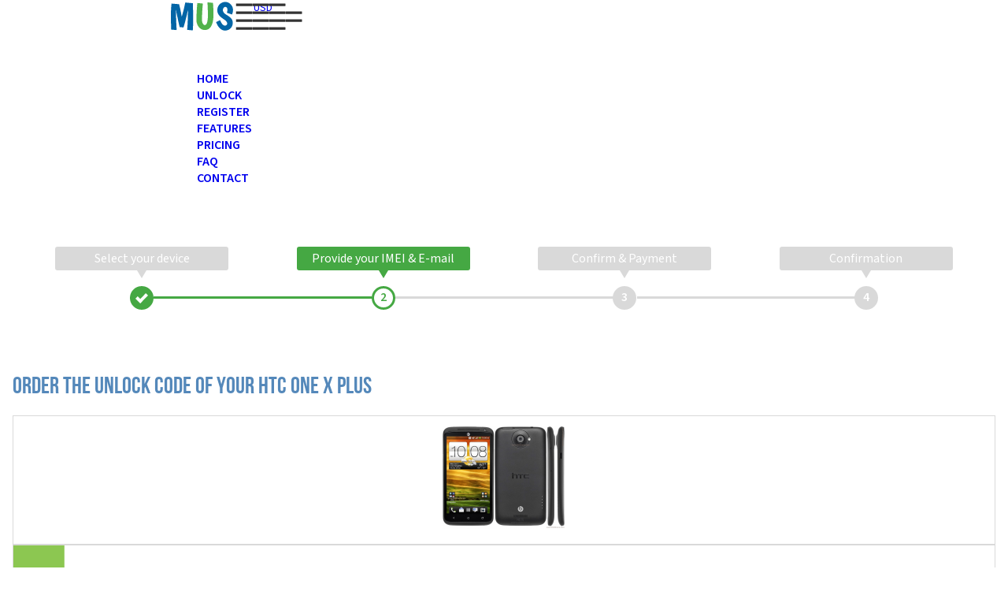

--- FILE ---
content_type: image/svg+xml
request_url: https://www.mobileunlocksolutions.com/sdata/images/brands/unlock-htc-phone-unlock-codes.svg
body_size: 1407
content:
<?xml version="1.0" encoding="UTF-8" standalone="no"?>
<svg xmlns:dc="http://purl.org/dc/elements/1.1/" xmlns:cc="http://creativecommons.org/ns#" xmlns:rdf="http://www.w3.org/1999/02/22-rdf-syntax-ns#" xmlns:svg="http://www.w3.org/2000/svg" xmlns="http://www.w3.org/2000/svg" xmlns:sodipodi="http://sodipodi.sourceforge.net/DTD/sodipodi-0.dtd" xmlns:inkscape="http://www.inkscape.org/namespaces/inkscape"  version="1.1"
   viewBox="0 0 246.22205 81.736473"
   id="svg2"
   xml:space="preserve"
   inkscape:version="0.48.2 r9819"
   sodipodi:docname="HTC.svg"><metadata
     id="metadata22"><rdf:RDF><cc:Work
         rdf:about=""><dc:format>image/svg+xml</dc:format><dc:type
           rdf:resource="http://purl.org/dc/dcmitype/StillImage" /></cc:Work></rdf:RDF></metadata><sodipodi:namedview
     pagecolor="#ffffff"
     bordercolor="#666666"
     borderopacity="1"
     objecttolerance="10"
     gridtolerance="10"
     guidetolerance="10"
     inkscape:pageopacity="0"
     inkscape:pageshadow="2"
     inkscape:window-width="1600"
     inkscape:window-height="837"
     id="namedview20"
     showgrid="false"
     inkscape:zoom="1.3485714"
     inkscape:cx="126.34785"
     inkscape:cy="-0.17923649"
     inkscape:window-x="-8"
     inkscape:window-y="-8"
     inkscape:window-maximized="1"
     inkscape:current-layer="svg2"
     fit-margin-top="0"
     fit-margin-left="0"
     fit-margin-right="0"
     fit-margin-bottom="0" /><defs
     id="defs6"><inkscape:perspective
       sodipodi:type="inkscape:persp3d"
       inkscape:vp_x="0 : 87.5 : 1"
       inkscape:vp_y="0 : 1000 : 0"
       inkscape:vp_z="300 : 87.5 : 1"
       inkscape:persp3d-origin="150 : 58.333333 : 1"
       id="perspective24" /><clipPath
       id="clipPath18"><path
         d="M 0,0 360,0 360,360 0,360 0,0 z"
         id="path20"
         inkscape:connector-curvature="0" /></clipPath><clipPath
       id="clipPath34"><path
         d="m 289.631,22.252 45.354,0 0,25.188 -45.354,0 0,-25.188 z"
         id="path36"
         inkscape:connector-curvature="0" /></clipPath><clipPath
       id="clipPath46"><path
         d="m 289.631,22.252 45.354,0 0,25.188 -45.354,0 0,-25.188 z"
         id="path48"
         inkscape:connector-curvature="0" /></clipPath><clipPath
       id="clipPath58"><path
         d="m 87.874,92.126 190.078,0 0,164.409 -190.078,0 0,-164.409 z"
         id="path60"
         inkscape:connector-curvature="0" /></clipPath><clipPath
       id="clipPath66"><path
         d="m 87.874,92.126 190.077,0 0,164.409 -190.077,0 0,-164.409 z"
         id="path68"
         inkscape:connector-curvature="0" /></clipPath></defs><path
     d="m 225.74636,69.089146 c -13.0282,0.08455 -25.36693,0.188618 -28.80774,-0.117084 -6.95965,-0.604903 -11.61027,-5.157944 -12.15012,-11.857419 -0.36423,-4.396937 -0.36423,-8.039371 -0.0195,-11.506186 0.63091,-6.523858 6.08807,-12.735507 12.16962,-13.034707 2.17896,-0.117085 8.00686,-0.104065 18.5634,-0.05853 l 30.72002,0.05853 0,-12.742011 c 0,0 -24.46934,-0.02602 -31.82574,-0.05853 -9.87361,-0.04553 -14.84293,-0.05204 -17.99104,0.05853 -6.92711,0.266677 -12.72899,2.731825 -17.2365,7.310884 -4.27336,4.325388 -6.82307,11.206984 -7.20032,18.173138 -0.21464,3.759511 -0.28617,8.670291 0,11.590742 0.70898,7.493005 3.13511,13.372932 7.20032,17.490184 4.3449,4.422954 10.95982,7.226326 17.24301,7.310882 5.15794,0.06504 49.81027,0 49.81027,0 l 0,-12.735507 c 0,0 -13.56156,0.05204 -20.47567,0.117084"
     id="path38"
     style="fill:#8cc751;fill-opacity:1;fill-rule:nonzero;stroke:none"
     inkscape:connector-curvature="0" /><path
     d="m 87.067222,20.5147 0,12.729003 30.310258,0 0,48.242724 12.79405,0 0,-48.242724 30.31023,0 0,-12.729003 -73.414538,0 z"
     id="path40"
     style="fill:#8cc751;fill-opacity:1;fill-rule:nonzero;stroke:none"
     inkscape:connector-curvature="0" /><path
     d="M 73.778854,44.587281 C 73.687752,37.731702 71.268172,31.851774 66.57855,27.097097 61.687271,22.121274 54.226797,20.052892 49.342029,19.792719 c -4.247343,-0.240662 -20.983015,-0.162616 -24.911635,0 -5.535195,0.234156 -9.567899,1.886259 -11.590752,3.395266 -0.01945,0.0131 -0.0391,0.0065 -0.0391,-0.02602 L 12.800542,0 0,0 l 0,81.707571 12.781031,0 c 0,0 -0.253661,-33.445339 0.03255,-37.087772 0.507321,-6.471823 5.418111,-11.55822 11.681796,-12.104585 5.021345,-0.429287 20.091928,-0.312208 24.820571,0.0065 6.491344,0.448798 11.285049,5.522189 11.662304,12.358253 0.123653,2.517183 -0.0058,36.8276 -0.0058,36.8276 l 12.807052,0 c 0,0 0.03255,-34.18033 0,-37.120294"
     id="path50"
     style="fill:#8cc751;fill-opacity:1;fill-rule:nonzero;stroke:none"
     inkscape:connector-curvature="0" /></svg>